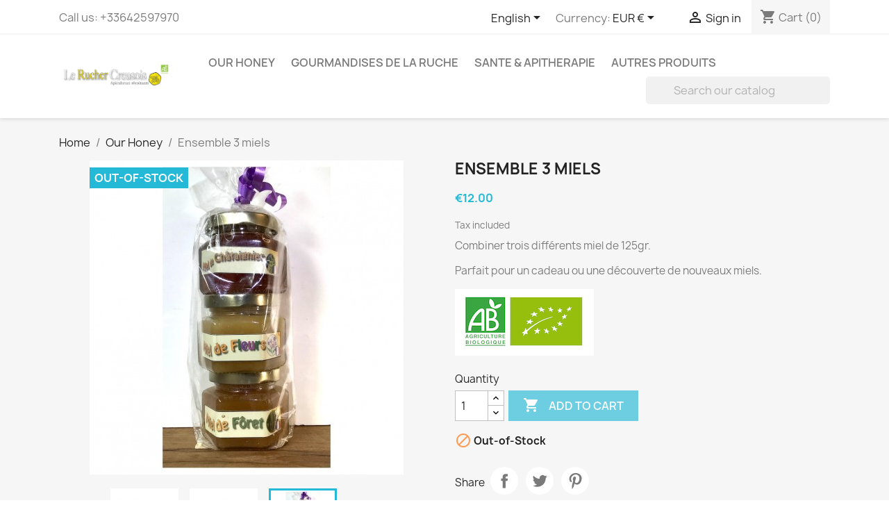

--- FILE ---
content_type: text/html; charset=utf-8
request_url: https://www.mieldulimousin.com/en/our-honey/41-ensemble-3-miels.html
body_size: 9835
content:
<!doctype html>
<html lang="en-US">

  <head>
    
      
  <meta charset="utf-8">


  <meta http-equiv="x-ua-compatible" content="ie=edge">



  <title>Ensemble 3 miels</title>
  
    
  
  <meta name="description" content="Combiner trois différents miel de 125gr.
Parfait pour un cadeau ou une découverte de nouveaux miels.">
  <meta name="keywords" content="">
        <link rel="canonical" href="https://www.mieldulimousin.com/en/our-honey/41-ensemble-3-miels.html">
    
          <link rel="alternate" href="https://www.mieldulimousin.com/fr/nos-miels/41-ensemble-3-miels-bio.html" hreflang="fr">
          <link rel="alternate" href="https://www.mieldulimousin.com/gb/our-honey/41-ensemble-3-miels.html" hreflang="en-gb">
          <link rel="alternate" href="https://www.mieldulimousin.com/en/our-honey/41-ensemble-3-miels.html" hreflang="en-us">
      
  
  
    <script type="application/ld+json">
  {
    "@context": "https://schema.org",
    "@type": "Organization",
    "name" : "Le Rucher Creusois",
    "url" : "https://www.mieldulimousin.com/en/",
          "logo": {
        "@type": "ImageObject",
        "url":"https://www.mieldulimousin.com/img/le-rucher-creusois-logo-1533760368.jpg"
      }
      }
</script>

<script type="application/ld+json">
  {
    "@context": "https://schema.org",
    "@type": "WebPage",
    "isPartOf": {
      "@type": "WebSite",
      "url":  "https://www.mieldulimousin.com/en/",
      "name": "Le Rucher Creusois"
    },
    "name": "Ensemble 3 miels",
    "url":  "https://www.mieldulimousin.com/en/our-honey/41-ensemble-3-miels.html"
  }
</script>


  <script type="application/ld+json">
    {
      "@context": "https://schema.org",
      "@type": "BreadcrumbList",
      "itemListElement": [
                  {
            "@type": "ListItem",
            "position": 1,
            "name": "Home",
            "item": "https://www.mieldulimousin.com/en/"
          },                  {
            "@type": "ListItem",
            "position": 2,
            "name": "Our Honey",
            "item": "https://www.mieldulimousin.com/en/12-our-honey"
          },                  {
            "@type": "ListItem",
            "position": 3,
            "name": "Ensemble 3 miels",
            "item": "https://www.mieldulimousin.com/en/our-honey/41-ensemble-3-miels.html"
          }              ]
    }
  </script>
  
  
  
      <script type="application/ld+json">
  {
    "@context": "https://schema.org/",
    "@type": "Product",
    "name": "Ensemble 3 miels",
    "description": "Combiner trois différents miel de 125gr.  Parfait pour un cadeau ou une découverte de nouveaux miels.",
    "category": "Our Honey",
    "image" :"https://www.mieldulimousin.com/63-home_default/ensemble-3-miels.jpg",    "sku": "MPV_3MIE",
    "mpn": "MPV_3MIE"
        ,
    "brand": {
      "@type": "Thing",
      "name": "Graphic Corner"
    }
            ,
    "weight": {
        "@context": "https://schema.org",
        "@type": "QuantitativeValue",
        "value": "0.600000",
        "unitCode": "kg"
    }
        ,
    "offers": {
      "@type": "Offer",
      "priceCurrency": "EUR",
      "name": "Ensemble 3 miels",
      "price": "12",
      "url": "https://www.mieldulimousin.com/en/our-honey/41-ensemble-3-miels.html",
      "priceValidUntil": "2026-01-30",
              "image": ["https://www.mieldulimousin.com/61-large_default/ensemble-3-miels.jpg","https://www.mieldulimousin.com/62-large_default/ensemble-3-miels.jpg","https://www.mieldulimousin.com/63-large_default/ensemble-3-miels.jpg"],
            "sku": "MPV_3MIE",
      "mpn": "MPV_3MIE",
                        "availability": "https://schema.org/OutOfStock",
      "seller": {
        "@type": "Organization",
        "name": "Le Rucher Creusois"
      }
    }
      }
</script>

  
  
    
  

  
    <meta property="og:title" content="Ensemble 3 miels" />
    <meta property="og:description" content="Combiner trois différents miel de 125gr.
Parfait pour un cadeau ou une découverte de nouveaux miels." />
    <meta property="og:url" content="https://www.mieldulimousin.com/en/our-honey/41-ensemble-3-miels.html" />
    <meta property="og:site_name" content="Le Rucher Creusois" />
        



  <meta name="viewport" content="width=device-width, initial-scale=1">



  <link rel="icon" type="image/vnd.microsoft.icon" href="https://www.mieldulimousin.com/img/favicon.ico?1534967569">
  <link rel="shortcut icon" type="image/x-icon" href="https://www.mieldulimousin.com/img/favicon.ico?1534967569">



    <link rel="stylesheet" href="https://www.mieldulimousin.com/themes/classic/assets/css/theme.css" type="text/css" media="all">
  <link rel="stylesheet" href="https://www.mieldulimousin.com/modules/ps_searchbar/ps_searchbar.css" type="text/css" media="all">
  <link rel="stylesheet" href="https://www.mieldulimousin.com/js/jquery/ui/themes/base/minified/jquery-ui.min.css" type="text/css" media="all">
  <link rel="stylesheet" href="https://www.mieldulimousin.com/js/jquery/ui/themes/base/minified/jquery.ui.theme.min.css" type="text/css" media="all">
  <link rel="stylesheet" href="https://www.mieldulimousin.com/js/jquery/plugins/fancybox/jquery.fancybox.css" type="text/css" media="all">
  <link rel="stylesheet" href="https://www.mieldulimousin.com/modules/ps_legalcompliance/views/css/aeuc_front.css" type="text/css" media="all">
  <link rel="stylesheet" href="https://www.mieldulimousin.com/modules/ph_simpleblog/views/css/ph_simpleblog-17.css" type="text/css" media="all">
  <link rel="stylesheet" href="https://www.mieldulimousin.com/modules/ph_simpleblog/css/custom.css" type="text/css" media="all">




  

  <script type="text/javascript">
        var prestashop = {"cart":{"products":[],"totals":{"total":{"type":"total","label":"Total","amount":0,"value":"\u20ac0.00"},"total_including_tax":{"type":"total","label":"Total (tax incl.)","amount":0,"value":"\u20ac0.00"},"total_excluding_tax":{"type":"total","label":"Total (tax excl.)","amount":0,"value":"\u20ac0.00"}},"subtotals":{"products":{"type":"products","label":"Subtotal","amount":0,"value":"\u20ac0.00"},"discounts":null,"shipping":{"type":"shipping","label":"Shipping","amount":0,"value":""},"tax":{"type":"tax","label":"Included taxes","amount":0,"value":"\u20ac0.00"}},"products_count":0,"summary_string":"0 items","vouchers":{"allowed":1,"added":[]},"discounts":[],"minimalPurchase":0,"minimalPurchaseRequired":""},"currency":{"id":1,"name":"Euro","iso_code":"EUR","iso_code_num":"978","sign":"\u20ac"},"customer":{"lastname":null,"firstname":null,"email":null,"birthday":null,"newsletter":null,"newsletter_date_add":null,"optin":null,"website":null,"company":null,"siret":null,"ape":null,"is_logged":false,"gender":{"type":null,"name":null},"addresses":[]},"language":{"name":"English (English)","iso_code":"en","locale":"en-US","language_code":"en-us","is_rtl":"0","date_format_lite":"m\/d\/Y","date_format_full":"m\/d\/Y H:i:s","id":3},"page":{"title":"","canonical":"https:\/\/www.mieldulimousin.com\/en\/our-honey\/41-ensemble-3-miels.html","meta":{"title":"Ensemble 3 miels","description":"Combiner trois diff\u00e9rents miel de 125gr.\r\nParfait pour un\u00a0cadeau ou une\u00a0d\u00e9couverte de nouveaux miels.","keywords":"","robots":"index"},"page_name":"product","body_classes":{"lang-en":true,"lang-rtl":false,"country-FR":true,"currency-EUR":true,"layout-full-width":true,"page-product":true,"tax-display-enabled":true,"product-id-41":true,"product-Ensemble 3 miels":true,"product-id-category-12":true,"product-id-manufacturer-2":true,"product-id-supplier-0":true,"product-available-for-order":true},"admin_notifications":[]},"shop":{"name":"Le Rucher Creusois","logo":"https:\/\/www.mieldulimousin.com\/img\/le-rucher-creusois-logo-1533760368.jpg","stores_icon":"https:\/\/www.mieldulimousin.com\/img\/logo_stores.png","favicon":"https:\/\/www.mieldulimousin.com\/img\/favicon.ico"},"urls":{"base_url":"https:\/\/www.mieldulimousin.com\/","current_url":"https:\/\/www.mieldulimousin.com\/en\/our-honey\/41-ensemble-3-miels.html","shop_domain_url":"https:\/\/www.mieldulimousin.com","img_ps_url":"https:\/\/www.mieldulimousin.com\/img\/","img_cat_url":"https:\/\/www.mieldulimousin.com\/img\/c\/","img_lang_url":"https:\/\/www.mieldulimousin.com\/img\/l\/","img_prod_url":"https:\/\/www.mieldulimousin.com\/img\/p\/","img_manu_url":"https:\/\/www.mieldulimousin.com\/img\/m\/","img_sup_url":"https:\/\/www.mieldulimousin.com\/img\/su\/","img_ship_url":"https:\/\/www.mieldulimousin.com\/img\/s\/","img_store_url":"https:\/\/www.mieldulimousin.com\/img\/st\/","img_col_url":"https:\/\/www.mieldulimousin.com\/img\/co\/","img_url":"https:\/\/www.mieldulimousin.com\/themes\/classic\/assets\/img\/","css_url":"https:\/\/www.mieldulimousin.com\/themes\/classic\/assets\/css\/","js_url":"https:\/\/www.mieldulimousin.com\/themes\/classic\/assets\/js\/","pic_url":"https:\/\/www.mieldulimousin.com\/upload\/","pages":{"address":"https:\/\/www.mieldulimousin.com\/en\/address","addresses":"https:\/\/www.mieldulimousin.com\/en\/addresses","authentication":"https:\/\/www.mieldulimousin.com\/en\/login","cart":"https:\/\/www.mieldulimousin.com\/en\/cart","category":"https:\/\/www.mieldulimousin.com\/en\/index.php?controller=category","cms":"https:\/\/www.mieldulimousin.com\/en\/index.php?controller=cms","contact":"https:\/\/www.mieldulimousin.com\/en\/contact-us","discount":"https:\/\/www.mieldulimousin.com\/en\/discount","guest_tracking":"https:\/\/www.mieldulimousin.com\/en\/guest-tracking","history":"https:\/\/www.mieldulimousin.com\/en\/order-history","identity":"https:\/\/www.mieldulimousin.com\/en\/identity","index":"https:\/\/www.mieldulimousin.com\/en\/","my_account":"https:\/\/www.mieldulimousin.com\/en\/my-account","order_confirmation":"https:\/\/www.mieldulimousin.com\/en\/order-confirmation","order_detail":"https:\/\/www.mieldulimousin.com\/en\/index.php?controller=order-detail","order_follow":"https:\/\/www.mieldulimousin.com\/en\/order-follow","order":"https:\/\/www.mieldulimousin.com\/en\/order","order_return":"https:\/\/www.mieldulimousin.com\/en\/index.php?controller=order-return","order_slip":"https:\/\/www.mieldulimousin.com\/en\/credit-slip","pagenotfound":"https:\/\/www.mieldulimousin.com\/en\/page-not-found","password":"https:\/\/www.mieldulimousin.com\/en\/password-recovery","pdf_invoice":"https:\/\/www.mieldulimousin.com\/en\/index.php?controller=pdf-invoice","pdf_order_return":"https:\/\/www.mieldulimousin.com\/en\/index.php?controller=pdf-order-return","pdf_order_slip":"https:\/\/www.mieldulimousin.com\/en\/index.php?controller=pdf-order-slip","prices_drop":"https:\/\/www.mieldulimousin.com\/en\/prices-drop","product":"https:\/\/www.mieldulimousin.com\/en\/index.php?controller=product","search":"https:\/\/www.mieldulimousin.com\/en\/search","sitemap":"https:\/\/www.mieldulimousin.com\/en\/Sitemap","stores":"https:\/\/www.mieldulimousin.com\/en\/stores","supplier":"https:\/\/www.mieldulimousin.com\/en\/supplier","register":"https:\/\/www.mieldulimousin.com\/en\/login?create_account=1","order_login":"https:\/\/www.mieldulimousin.com\/en\/order?login=1"},"alternative_langs":{"fr":"https:\/\/www.mieldulimousin.com\/fr\/nos-miels\/41-ensemble-3-miels-bio.html","en-gb":"https:\/\/www.mieldulimousin.com\/gb\/our-honey\/41-ensemble-3-miels.html","en-us":"https:\/\/www.mieldulimousin.com\/en\/our-honey\/41-ensemble-3-miels.html"},"theme_assets":"\/themes\/classic\/assets\/","actions":{"logout":"https:\/\/www.mieldulimousin.com\/en\/?mylogout="},"no_picture_image":{"bySize":{"small_default":{"url":"https:\/\/www.mieldulimousin.com\/img\/p\/en-default-small_default.jpg","width":98,"height":98},"cart_default":{"url":"https:\/\/www.mieldulimousin.com\/img\/p\/en-default-cart_default.jpg","width":125,"height":125},"home_default":{"url":"https:\/\/www.mieldulimousin.com\/img\/p\/en-default-home_default.jpg","width":250,"height":250},"medium_default":{"url":"https:\/\/www.mieldulimousin.com\/img\/p\/en-default-medium_default.jpg","width":452,"height":452},"large_default":{"url":"https:\/\/www.mieldulimousin.com\/img\/p\/en-default-large_default.jpg","width":800,"height":800}},"small":{"url":"https:\/\/www.mieldulimousin.com\/img\/p\/en-default-small_default.jpg","width":98,"height":98},"medium":{"url":"https:\/\/www.mieldulimousin.com\/img\/p\/en-default-home_default.jpg","width":250,"height":250},"large":{"url":"https:\/\/www.mieldulimousin.com\/img\/p\/en-default-large_default.jpg","width":800,"height":800},"legend":""}},"configuration":{"display_taxes_label":true,"display_prices_tax_incl":true,"is_catalog":false,"show_prices":true,"opt_in":{"partner":true},"quantity_discount":{"type":"discount","label":"Unit discount"},"voucher_enabled":1,"return_enabled":0},"field_required":[],"breadcrumb":{"links":[{"title":"Home","url":"https:\/\/www.mieldulimousin.com\/en\/"},{"title":"Our Honey","url":"https:\/\/www.mieldulimousin.com\/en\/12-our-honey"},{"title":"Ensemble 3 miels","url":"https:\/\/www.mieldulimousin.com\/en\/our-honey\/41-ensemble-3-miels.html"}],"count":3},"link":{"protocol_link":"https:\/\/","protocol_content":"https:\/\/"},"time":1768463617,"static_token":"b82fdba18ae83d03f358c1d2cad309db","token":"cb928dc345f92facfe612ee2126358eb","debug":false};
      </script>



  


    
  <meta property="og:type" content="product">
      <meta property="og:image" content="https://www.mieldulimousin.com/63-large_default/ensemble-3-miels.jpg">
  
      <meta property="product:pretax_price:amount" content="10">
    <meta property="product:pretax_price:currency" content="EUR">
    <meta property="product:price:amount" content="12">
    <meta property="product:price:currency" content="EUR">
      <meta property="product:weight:value" content="0.600000">
  <meta property="product:weight:units" content="kg">
  
  </head>

  <body id="product" class="lang-en country-fr currency-eur layout-full-width page-product tax-display-enabled product-id-41 product-ensemble-3-miels product-id-category-12 product-id-manufacturer-2 product-id-supplier-0 product-available-for-order">

    
      
    

    <main>
      
              

      <header id="header">
        
          
  <div class="header-banner">
    
  </div>



  <nav class="header-nav">
    <div class="container">
      <div class="row">
        <div class="hidden-sm-down">
          <div class="col-md-5 col-xs-12">
            <div id="_desktop_contact_link">
  <div id="contact-link">
                Call us: <span>+33642597970</span>
      </div>
</div>

          </div>
          <div class="col-md-7 right-nav">
              <div id="_desktop_language_selector">
  <div class="language-selector-wrapper">
    <span id="language-selector-label" class="hidden-md-up">Language:</span>
    <div class="language-selector dropdown js-dropdown">
      <button data-toggle="dropdown" class="hidden-sm-down btn-unstyle" aria-haspopup="true" aria-expanded="false" aria-label="Language dropdown">
        <span class="expand-more">English</span>
        <i class="material-icons expand-more">&#xE5C5;</i>
      </button>
      <ul class="dropdown-menu hidden-sm-down" aria-labelledby="language-selector-label">
                  <li >
            <a href="https://www.mieldulimousin.com/fr/nos-miels/41-ensemble-3-miels-bio.html" class="dropdown-item" data-iso-code="fr">Français</a>
          </li>
                  <li >
            <a href="https://www.mieldulimousin.com/gb/our-honey/41-ensemble-3-miels.html" class="dropdown-item" data-iso-code="gb">English GB</a>
          </li>
                  <li  class="current" >
            <a href="https://www.mieldulimousin.com/en/our-honey/41-ensemble-3-miels.html" class="dropdown-item" data-iso-code="en">English</a>
          </li>
              </ul>
      <select class="link hidden-md-up" aria-labelledby="language-selector-label">
                  <option value="https://www.mieldulimousin.com/fr/nos-miels/41-ensemble-3-miels-bio.html" data-iso-code="fr">
            Français
          </option>
                  <option value="https://www.mieldulimousin.com/gb/our-honey/41-ensemble-3-miels.html" data-iso-code="gb">
            English GB
          </option>
                  <option value="https://www.mieldulimousin.com/en/our-honey/41-ensemble-3-miels.html" selected="selected" data-iso-code="en">
            English
          </option>
              </select>
    </div>
  </div>
</div>
<div id="_desktop_currency_selector">
  <div class="currency-selector dropdown js-dropdown">
    <span id="currency-selector-label">Currency:</span>
    <button data-toggle="dropdown" class="hidden-sm-down btn-unstyle" aria-haspopup="true" aria-expanded="false" aria-label="Currency dropdown">
      <span class="expand-more _gray-darker">EUR €</span>
      <i class="material-icons expand-more">&#xE5C5;</i>
    </button>
    <ul class="dropdown-menu hidden-sm-down" aria-labelledby="currency-selector-label">
              <li  class="current" >
          <a title="Euro" rel="nofollow" href="https://www.mieldulimousin.com/en/our-honey/41-ensemble-3-miels.html?SubmitCurrency=1&amp;id_currency=1" class="dropdown-item">EUR €</a>
        </li>
              <li >
          <a title="Livre sterling" rel="nofollow" href="https://www.mieldulimousin.com/en/our-honey/41-ensemble-3-miels.html?SubmitCurrency=1&amp;id_currency=2" class="dropdown-item">GBP £</a>
        </li>
              <li >
          <a title="Dollar des États-Unis" rel="nofollow" href="https://www.mieldulimousin.com/en/our-honey/41-ensemble-3-miels.html?SubmitCurrency=1&amp;id_currency=3" class="dropdown-item">USD $</a>
        </li>
          </ul>
    <select class="link hidden-md-up" aria-labelledby="currency-selector-label">
              <option value="https://www.mieldulimousin.com/en/our-honey/41-ensemble-3-miels.html?SubmitCurrency=1&amp;id_currency=1" selected="selected">EUR €</option>
              <option value="https://www.mieldulimousin.com/en/our-honey/41-ensemble-3-miels.html?SubmitCurrency=1&amp;id_currency=2">GBP £</option>
              <option value="https://www.mieldulimousin.com/en/our-honey/41-ensemble-3-miels.html?SubmitCurrency=1&amp;id_currency=3">USD $</option>
          </select>
  </div>
</div>
<div id="_desktop_user_info">
  <div class="user-info">
          <a
        href="https://www.mieldulimousin.com/en/my-account"
        title="Log in to your customer account"
        rel="nofollow"
      >
        <i class="material-icons">&#xE7FF;</i>
        <span class="hidden-sm-down">Sign in</span>
      </a>
      </div>
</div>
<div id="_desktop_cart">
  <div class="blockcart cart-preview inactive" data-refresh-url="//www.mieldulimousin.com/en/module/ps_shoppingcart/ajax">
    <div class="header">
              <i class="material-icons shopping-cart" aria-hidden="true">shopping_cart</i>
        <span class="hidden-sm-down">Cart</span>
        <span class="cart-products-count">(0)</span>
          </div>
  </div>
</div>

          </div>
        </div>
        <div class="hidden-md-up text-sm-center mobile">
          <div class="float-xs-left" id="menu-icon">
            <i class="material-icons d-inline">&#xE5D2;</i>
          </div>
          <div class="float-xs-right" id="_mobile_cart"></div>
          <div class="float-xs-right" id="_mobile_user_info"></div>
          <div class="top-logo" id="_mobile_logo"></div>
          <div class="clearfix"></div>
        </div>
      </div>
    </div>
  </nav>



  <div class="header-top">
    <div class="container">
       <div class="row">
        <div class="col-md-2 hidden-sm-down" id="_desktop_logo">
                                    
  <a href="https://www.mieldulimousin.com/en/">
    <img
      class="logo img-fluid"
      src="https://www.mieldulimousin.com/img/le-rucher-creusois-logo-1533760368.jpg"
      alt="Le Rucher Creusois"
      width="1387"
      height="325">
  </a>

                              </div>
        <div class="header-top-right col-md-10 col-sm-12 position-static">
          

<div class="menu js-top-menu position-static hidden-sm-down" id="_desktop_top_menu">
    
          <ul class="top-menu" id="top-menu" data-depth="0">
                    <li class="category" id="category-12">
                          <a
                class="dropdown-item"
                href="https://www.mieldulimousin.com/en/12-our-honey" data-depth="0"
                              >
                                Our Honey
              </a>
                          </li>
                    <li class="category" id="category-13">
                          <a
                class="dropdown-item"
                href="https://www.mieldulimousin.com/en/13-gourmandises-de-la-ruche" data-depth="0"
                              >
                                GOURMANDISES DE LA RUCHE
              </a>
                          </li>
                    <li class="category" id="category-14">
                          <a
                class="dropdown-item"
                href="https://www.mieldulimousin.com/en/14-sante-apitherapie" data-depth="0"
                              >
                                SANTE &amp; APITHERAPIE
              </a>
                          </li>
                    <li class="category" id="category-18">
                          <a
                class="dropdown-item"
                href="https://www.mieldulimousin.com/en/18-autres-produits" data-depth="0"
                              >
                                AUTRES PRODUITS
              </a>
                          </li>
              </ul>
    
    <div class="clearfix"></div>
</div>
<!-- Block search module TOP -->
<div id="search_widget" class="search-widget" data-search-controller-url="//www.mieldulimousin.com/en/search">
	<form method="get" action="//www.mieldulimousin.com/en/search">
		<input type="hidden" name="controller" value="search">
		<input type="text" name="s" value="" placeholder="Search our catalog" aria-label="Search">
		<button type="submit">
			<i class="material-icons search">&#xE8B6;</i>
      <span class="hidden-xl-down">Search</span>
		</button>
	</form>
</div>
<!-- /Block search module TOP -->

        </div>
      </div>
      <div id="mobile_top_menu_wrapper" class="row hidden-md-up" style="display:none;">
        <div class="js-top-menu mobile" id="_mobile_top_menu"></div>
        <div class="js-top-menu-bottom">
          <div id="_mobile_currency_selector"></div>
          <div id="_mobile_language_selector"></div>
          <div id="_mobile_contact_link"></div>
        </div>
      </div>
    </div>
  </div>
  

        
      </header>

      <section id="wrapper">
        
          
<aside id="notifications">
  <div class="container">
    
    
    
      </div>
</aside>
        

        
        <div class="container">
          
            <nav data-depth="3" class="breadcrumb hidden-sm-down">
  <ol>
    
              
          <li>
                          <a href="https://www.mieldulimousin.com/en/"><span>Home</span></a>
                      </li>
        
              
          <li>
                          <a href="https://www.mieldulimousin.com/en/12-our-honey"><span>Our Honey</span></a>
                      </li>
        
              
          <li>
                          <span>Ensemble 3 miels</span>
                      </li>
        
          
  </ol>
</nav>
          

          

          
  <div id="content-wrapper" class="js-content-wrapper">
    
    

  <section id="main">
    <meta content="https://www.mieldulimousin.com/en/our-honey/41-ensemble-3-miels.html">

    <div class="row product-container js-product-container">
      <div class="col-md-6">
        
          <section class="page-content" id="content">
            
              
    <ul class="product-flags js-product-flags">
                    <li class="product-flag out_of_stock">Out-of-Stock</li>
            </ul>


              
                <div class="images-container js-images-container">
  
    <div class="product-cover">
              <img
          class="js-qv-product-cover img-fluid"
          src="https://www.mieldulimousin.com/63-medium_default/ensemble-3-miels.jpg"
                      alt="Ensemble 3 miels"
                    loading="lazy"
          width="452"
          height="452"
        >
        <div class="layer hidden-sm-down" data-toggle="modal" data-target="#product-modal">
          <i class="material-icons zoom-in">search</i>
        </div>
          </div>
  

  
    <div class="js-qv-mask mask">
      <ul class="product-images js-qv-product-images">
                  <li class="thumb-container js-thumb-container">
            <img
              class="thumb js-thumb "
              data-image-medium-src="https://www.mieldulimousin.com/61-medium_default/ensemble-3-miels.jpg"
              data-image-large-src="https://www.mieldulimousin.com/61-large_default/ensemble-3-miels.jpg"
              src="https://www.mieldulimousin.com/61-small_default/ensemble-3-miels.jpg"
                              alt="Ensemble 3 miels"
                            loading="lazy"
              width="98"
              height="98"
            >
          </li>
                  <li class="thumb-container js-thumb-container">
            <img
              class="thumb js-thumb "
              data-image-medium-src="https://www.mieldulimousin.com/62-medium_default/ensemble-3-miels.jpg"
              data-image-large-src="https://www.mieldulimousin.com/62-large_default/ensemble-3-miels.jpg"
              src="https://www.mieldulimousin.com/62-small_default/ensemble-3-miels.jpg"
                              alt="Ensemble 3 miels"
                            loading="lazy"
              width="98"
              height="98"
            >
          </li>
                  <li class="thumb-container js-thumb-container">
            <img
              class="thumb js-thumb  selected js-thumb-selected "
              data-image-medium-src="https://www.mieldulimousin.com/63-medium_default/ensemble-3-miels.jpg"
              data-image-large-src="https://www.mieldulimousin.com/63-large_default/ensemble-3-miels.jpg"
              src="https://www.mieldulimousin.com/63-small_default/ensemble-3-miels.jpg"
                              alt="Ensemble 3 miels"
                            loading="lazy"
              width="98"
              height="98"
            >
          </li>
              </ul>
    </div>
  

</div>
              
              <div class="scroll-box-arrows">
                <i class="material-icons left">&#xE314;</i>
                <i class="material-icons right">&#xE315;</i>
              </div>

            
          </section>
        
        </div>
        <div class="col-md-6">
          
            
              <h1 class="h1">Ensemble 3 miels</h1>
            
          
          
              <div class="product-prices js-product-prices">
    
          

    
      <div
        class="product-price h5 ">

        <div class="current-price">
          <span class='current-price-value' content="12">
                                      €12.00
                      </span>

                  </div>

        
                  
      </div>
    

    
          

    
          

    
          

    

    <div class="tax-shipping-delivery-label">
              Tax included
                    
              
                        </div>
  </div>
          

          <div class="product-information">
            
              <div id="product-description-short-41" class="product-description"><p>Combiner trois différents miel de 125gr.</p>
<p>Parfait pour un cadeau ou une découverte de nouveaux miels.</p>
<p><img src="http://www.mieldulimousin.com/prestashop/img/logo_AB_Europe.jpg" alt="certifié Bio." width="200" height="96" /></p></div>
            

            
            <div class="product-actions js-product-actions">
              
                <form action="https://www.mieldulimousin.com/en/cart" method="post" id="add-to-cart-or-refresh">
                  <input type="hidden" name="token" value="b82fdba18ae83d03f358c1d2cad309db">
                  <input type="hidden" name="id_product" value="41" id="product_page_product_id">
                  <input type="hidden" name="id_customization" value="0" id="product_customization_id" class="js-product-customization-id">

                  
                    <div class="product-variants js-product-variants">
  </div>
                  

                  
                                      

                  
                    <section class="product-discounts js-product-discounts">
  </section>
                  

                  
                    <div class="product-add-to-cart js-product-add-to-cart">
      <span class="control-label">Quantity</span>

    
      <div class="product-quantity clearfix">
        <div class="qty">
          <input
            type="number"
            name="qty"
            id="quantity_wanted"
            inputmode="numeric"
            pattern="[0-9]*"
                          value="1"
              min="1"
                        class="input-group"
            aria-label="Quantity"
          >
        </div>

        <div class="add">
          <button
            class="btn btn-primary add-to-cart"
            data-button-action="add-to-cart"
            type="submit"
                          disabled
                      >
            <i class="material-icons shopping-cart">&#xE547;</i>
            Add to cart
          </button>
        </div>

        
      </div>
    

    
      <span id="product-availability" class="js-product-availability">
                              <i class="material-icons product-unavailable">&#xE14B;</i>
                    Out-of-Stock
              </span>
    

    
      <p class="product-minimal-quantity js-product-minimal-quantity">
              </p>
    
  </div>
                  

                  
                    <div class="product-additional-info js-product-additional-info">
  

      <div class="social-sharing">
      <span>Share</span>
      <ul>
                  <li class="facebook icon-gray"><a href="https://www.facebook.com/sharer.php?u=https%3A%2F%2Fwww.mieldulimousin.com%2Fen%2Four-honey%2F41-ensemble-3-miels.html" class="text-hide" title="Share" target="_blank" rel="noopener noreferrer">Share</a></li>
                  <li class="twitter icon-gray"><a href="https://twitter.com/intent/tweet?text=Ensemble+3+miels https%3A%2F%2Fwww.mieldulimousin.com%2Fen%2Four-honey%2F41-ensemble-3-miels.html" class="text-hide" title="Tweet" target="_blank" rel="noopener noreferrer">Tweet</a></li>
                  <li class="pinterest icon-gray"><a href="https://www.pinterest.com/pin/create/button/?media=https%3A%2F%2Fwww.mieldulimousin.com%2F63%2Fensemble-3-miels.jpg&amp;url=https%3A%2F%2Fwww.mieldulimousin.com%2Fen%2Four-honey%2F41-ensemble-3-miels.html" class="text-hide" title="Pinterest" target="_blank" rel="noopener noreferrer">Pinterest</a></li>
              </ul>
    </div>
  
<div class="tabs">
    <form>
        <div class="js-mailalert" style="text-align:center;" data-url="//www.mieldulimousin.com/en/module/ps_emailalerts/actions?process=add">
                            <input class="form-control" type="email" placeholder="your@email.com"/><br />
                                        
                        <input type="hidden" value="41"/>
            <input type="hidden" value="0"/>
            <button class="btn btn-primary" type="submit" rel="nofollow" onclick="return addNotification();">Notify me when available</button>
            <span style="display:none;padding:5px"></span>
        </div>
    </form>
</div>

</div>
                  

                                    
                </form>
              

            </div>

            
              
            

            
              <div class="tabs">
                <ul class="nav nav-tabs" role="tablist">
                                      <li class="nav-item">
                       <a
                         class="nav-link active js-product-nav-active"
                         data-toggle="tab"
                         href="#description"
                         role="tab"
                         aria-controls="description"
                          aria-selected="true">Description</a>
                    </li>
                                    <li class="nav-item">
                    <a
                      class="nav-link"
                      data-toggle="tab"
                      href="#product-details"
                      role="tab"
                      aria-controls="product-details"
                      >Product Details</a>
                  </li>
                                                    </ul>

                <div class="tab-content" id="tab-content">
                 <div class="tab-pane fade in active js-product-tab-active" id="description" role="tabpanel">
                   
                     <div class="product-description"><p><strong>Composer</strong> votre coffret de <strong>3 x miels BIO</strong>, et précisez le dans <span style="text-decoration:underline;">les commentaires de votre commande</span> :</p>
<p>- Miel de Montagne (médaille d'or 2017)</p>
<p>- Miel de Forêt</p>
<p>- Miel de Fleur</p>
<p>- Miel de Pissenlit</p>
<p>- Miel de Ronces</p>
<p>- Miel de Sapin</p>
<p>- Miel de châtaignier</p>
<p>- Miel d'Acacia</p></div>
                   
                 </div>

                 
                   <div class="js-product-details tab-pane fade"
     id="product-details"
     data-product="{&quot;id_shop_default&quot;:&quot;1&quot;,&quot;id_manufacturer&quot;:&quot;2&quot;,&quot;id_supplier&quot;:&quot;0&quot;,&quot;reference&quot;:&quot;MPV_3MIE&quot;,&quot;is_virtual&quot;:&quot;0&quot;,&quot;delivery_in_stock&quot;:&quot;&quot;,&quot;delivery_out_stock&quot;:&quot;&quot;,&quot;id_category_default&quot;:&quot;12&quot;,&quot;on_sale&quot;:&quot;0&quot;,&quot;online_only&quot;:&quot;0&quot;,&quot;ecotax&quot;:0,&quot;minimal_quantity&quot;:&quot;1&quot;,&quot;low_stock_threshold&quot;:null,&quot;low_stock_alert&quot;:&quot;0&quot;,&quot;price&quot;:&quot;\u20ac12.00&quot;,&quot;unity&quot;:&quot;&quot;,&quot;unit_price_ratio&quot;:&quot;0.000000&quot;,&quot;additional_shipping_cost&quot;:&quot;0.000000&quot;,&quot;customizable&quot;:&quot;0&quot;,&quot;text_fields&quot;:&quot;0&quot;,&quot;uploadable_files&quot;:&quot;0&quot;,&quot;redirect_type&quot;:&quot;302-category&quot;,&quot;id_type_redirected&quot;:&quot;12&quot;,&quot;available_for_order&quot;:&quot;1&quot;,&quot;available_date&quot;:&quot;0000-00-00&quot;,&quot;show_condition&quot;:&quot;0&quot;,&quot;condition&quot;:&quot;new&quot;,&quot;show_price&quot;:&quot;1&quot;,&quot;indexed&quot;:&quot;1&quot;,&quot;visibility&quot;:&quot;both&quot;,&quot;cache_default_attribute&quot;:&quot;0&quot;,&quot;advanced_stock_management&quot;:&quot;0&quot;,&quot;date_add&quot;:&quot;2016-03-29 22:08:46&quot;,&quot;date_upd&quot;:&quot;2024-10-15 10:00:24&quot;,&quot;pack_stock_type&quot;:&quot;3&quot;,&quot;meta_description&quot;:&quot;Combiner trois diff\u00e9rents miel de 125gr.\r\nParfait pour un\u00a0cadeau ou une\u00a0d\u00e9couverte de nouveaux miels.&quot;,&quot;meta_keywords&quot;:&quot;&quot;,&quot;meta_title&quot;:&quot;Ensemble 3 miels&quot;,&quot;link_rewrite&quot;:&quot;ensemble-3-miels&quot;,&quot;name&quot;:&quot;Ensemble 3 miels&quot;,&quot;description&quot;:&quot;&lt;p&gt;&lt;strong&gt;Composer&lt;\/strong&gt; votre coffret de &lt;strong&gt;3 x miels BIO&lt;\/strong&gt;, et pr\u00e9cisez le dans &lt;span style=\&quot;text-decoration:underline;\&quot;&gt;les commentaires de votre commande&lt;\/span&gt;\u00a0:&lt;\/p&gt;\n&lt;p&gt;- Miel de Montagne (m\u00e9daille d&#039;or 2017)&lt;\/p&gt;\n&lt;p&gt;- Miel de For\u00eat&lt;\/p&gt;\n&lt;p&gt;- Miel de Fleur&lt;\/p&gt;\n&lt;p&gt;- Miel de Pissenlit&lt;\/p&gt;\n&lt;p&gt;- Miel de Ronces&lt;\/p&gt;\n&lt;p&gt;- Miel de Sapin&lt;\/p&gt;\n&lt;p&gt;- Miel de ch\u00e2taignier&lt;\/p&gt;\n&lt;p&gt;- Miel d&#039;Acacia&lt;\/p&gt;&quot;,&quot;description_short&quot;:&quot;&lt;p&gt;Combiner trois diff\u00e9rents miel de 125gr.&lt;\/p&gt;\n&lt;p&gt;Parfait pour un\u00a0cadeau ou une\u00a0d\u00e9couverte de nouveaux miels.&lt;\/p&gt;\n&lt;p&gt;&lt;img src=\&quot;http:\/\/www.mieldulimousin.com\/prestashop\/img\/logo_AB_Europe.jpg\&quot; alt=\&quot;certifi\u00e9 Bio.\&quot; width=\&quot;200\&quot; height=\&quot;96\&quot; \/&gt;&lt;\/p&gt;&quot;,&quot;available_now&quot;:&quot;&quot;,&quot;available_later&quot;:&quot;&quot;,&quot;id&quot;:41,&quot;id_product&quot;:41,&quot;out_of_stock&quot;:0,&quot;new&quot;:0,&quot;id_product_attribute&quot;:&quot;0&quot;,&quot;quantity_wanted&quot;:1,&quot;extraContent&quot;:[],&quot;allow_oosp&quot;:0,&quot;category&quot;:&quot;our-honey&quot;,&quot;category_name&quot;:&quot;Our Honey&quot;,&quot;link&quot;:&quot;https:\/\/www.mieldulimousin.com\/en\/our-honey\/41-ensemble-3-miels.html&quot;,&quot;attribute_price&quot;:0,&quot;price_tax_exc&quot;:10,&quot;price_without_reduction&quot;:12,&quot;reduction&quot;:0,&quot;specific_prices&quot;:[],&quot;quantity&quot;:0,&quot;quantity_all_versions&quot;:0,&quot;id_image&quot;:&quot;en-default&quot;,&quot;features&quot;:[],&quot;attachments&quot;:[],&quot;virtual&quot;:0,&quot;pack&quot;:0,&quot;packItems&quot;:[],&quot;nopackprice&quot;:0,&quot;customization_required&quot;:false,&quot;rate&quot;:20,&quot;tax_name&quot;:&quot;TVA FR 20%&quot;,&quot;ecotax_rate&quot;:0,&quot;unit_price&quot;:&quot;&quot;,&quot;customizations&quot;:{&quot;fields&quot;:[]},&quot;id_customization&quot;:0,&quot;is_customizable&quot;:false,&quot;show_quantities&quot;:false,&quot;quantity_label&quot;:&quot;Item&quot;,&quot;quantity_discounts&quot;:[],&quot;customer_group_discount&quot;:0,&quot;images&quot;:[{&quot;bySize&quot;:{&quot;small_default&quot;:{&quot;url&quot;:&quot;https:\/\/www.mieldulimousin.com\/61-small_default\/ensemble-3-miels.jpg&quot;,&quot;width&quot;:98,&quot;height&quot;:98},&quot;cart_default&quot;:{&quot;url&quot;:&quot;https:\/\/www.mieldulimousin.com\/61-cart_default\/ensemble-3-miels.jpg&quot;,&quot;width&quot;:125,&quot;height&quot;:125},&quot;home_default&quot;:{&quot;url&quot;:&quot;https:\/\/www.mieldulimousin.com\/61-home_default\/ensemble-3-miels.jpg&quot;,&quot;width&quot;:250,&quot;height&quot;:250},&quot;medium_default&quot;:{&quot;url&quot;:&quot;https:\/\/www.mieldulimousin.com\/61-medium_default\/ensemble-3-miels.jpg&quot;,&quot;width&quot;:452,&quot;height&quot;:452},&quot;large_default&quot;:{&quot;url&quot;:&quot;https:\/\/www.mieldulimousin.com\/61-large_default\/ensemble-3-miels.jpg&quot;,&quot;width&quot;:800,&quot;height&quot;:800}},&quot;small&quot;:{&quot;url&quot;:&quot;https:\/\/www.mieldulimousin.com\/61-small_default\/ensemble-3-miels.jpg&quot;,&quot;width&quot;:98,&quot;height&quot;:98},&quot;medium&quot;:{&quot;url&quot;:&quot;https:\/\/www.mieldulimousin.com\/61-home_default\/ensemble-3-miels.jpg&quot;,&quot;width&quot;:250,&quot;height&quot;:250},&quot;large&quot;:{&quot;url&quot;:&quot;https:\/\/www.mieldulimousin.com\/61-large_default\/ensemble-3-miels.jpg&quot;,&quot;width&quot;:800,&quot;height&quot;:800},&quot;legend&quot;:&quot;&quot;,&quot;id_image&quot;:&quot;61&quot;,&quot;cover&quot;:null,&quot;position&quot;:&quot;1&quot;,&quot;associatedVariants&quot;:[]},{&quot;bySize&quot;:{&quot;small_default&quot;:{&quot;url&quot;:&quot;https:\/\/www.mieldulimousin.com\/62-small_default\/ensemble-3-miels.jpg&quot;,&quot;width&quot;:98,&quot;height&quot;:98},&quot;cart_default&quot;:{&quot;url&quot;:&quot;https:\/\/www.mieldulimousin.com\/62-cart_default\/ensemble-3-miels.jpg&quot;,&quot;width&quot;:125,&quot;height&quot;:125},&quot;home_default&quot;:{&quot;url&quot;:&quot;https:\/\/www.mieldulimousin.com\/62-home_default\/ensemble-3-miels.jpg&quot;,&quot;width&quot;:250,&quot;height&quot;:250},&quot;medium_default&quot;:{&quot;url&quot;:&quot;https:\/\/www.mieldulimousin.com\/62-medium_default\/ensemble-3-miels.jpg&quot;,&quot;width&quot;:452,&quot;height&quot;:452},&quot;large_default&quot;:{&quot;url&quot;:&quot;https:\/\/www.mieldulimousin.com\/62-large_default\/ensemble-3-miels.jpg&quot;,&quot;width&quot;:800,&quot;height&quot;:800}},&quot;small&quot;:{&quot;url&quot;:&quot;https:\/\/www.mieldulimousin.com\/62-small_default\/ensemble-3-miels.jpg&quot;,&quot;width&quot;:98,&quot;height&quot;:98},&quot;medium&quot;:{&quot;url&quot;:&quot;https:\/\/www.mieldulimousin.com\/62-home_default\/ensemble-3-miels.jpg&quot;,&quot;width&quot;:250,&quot;height&quot;:250},&quot;large&quot;:{&quot;url&quot;:&quot;https:\/\/www.mieldulimousin.com\/62-large_default\/ensemble-3-miels.jpg&quot;,&quot;width&quot;:800,&quot;height&quot;:800},&quot;legend&quot;:&quot;&quot;,&quot;id_image&quot;:&quot;62&quot;,&quot;cover&quot;:null,&quot;position&quot;:&quot;2&quot;,&quot;associatedVariants&quot;:[]},{&quot;bySize&quot;:{&quot;small_default&quot;:{&quot;url&quot;:&quot;https:\/\/www.mieldulimousin.com\/63-small_default\/ensemble-3-miels.jpg&quot;,&quot;width&quot;:98,&quot;height&quot;:98},&quot;cart_default&quot;:{&quot;url&quot;:&quot;https:\/\/www.mieldulimousin.com\/63-cart_default\/ensemble-3-miels.jpg&quot;,&quot;width&quot;:125,&quot;height&quot;:125},&quot;home_default&quot;:{&quot;url&quot;:&quot;https:\/\/www.mieldulimousin.com\/63-home_default\/ensemble-3-miels.jpg&quot;,&quot;width&quot;:250,&quot;height&quot;:250},&quot;medium_default&quot;:{&quot;url&quot;:&quot;https:\/\/www.mieldulimousin.com\/63-medium_default\/ensemble-3-miels.jpg&quot;,&quot;width&quot;:452,&quot;height&quot;:452},&quot;large_default&quot;:{&quot;url&quot;:&quot;https:\/\/www.mieldulimousin.com\/63-large_default\/ensemble-3-miels.jpg&quot;,&quot;width&quot;:800,&quot;height&quot;:800}},&quot;small&quot;:{&quot;url&quot;:&quot;https:\/\/www.mieldulimousin.com\/63-small_default\/ensemble-3-miels.jpg&quot;,&quot;width&quot;:98,&quot;height&quot;:98},&quot;medium&quot;:{&quot;url&quot;:&quot;https:\/\/www.mieldulimousin.com\/63-home_default\/ensemble-3-miels.jpg&quot;,&quot;width&quot;:250,&quot;height&quot;:250},&quot;large&quot;:{&quot;url&quot;:&quot;https:\/\/www.mieldulimousin.com\/63-large_default\/ensemble-3-miels.jpg&quot;,&quot;width&quot;:800,&quot;height&quot;:800},&quot;legend&quot;:&quot;&quot;,&quot;id_image&quot;:&quot;63&quot;,&quot;cover&quot;:&quot;1&quot;,&quot;position&quot;:&quot;3&quot;,&quot;associatedVariants&quot;:[]}],&quot;cover&quot;:{&quot;bySize&quot;:{&quot;small_default&quot;:{&quot;url&quot;:&quot;https:\/\/www.mieldulimousin.com\/63-small_default\/ensemble-3-miels.jpg&quot;,&quot;width&quot;:98,&quot;height&quot;:98},&quot;cart_default&quot;:{&quot;url&quot;:&quot;https:\/\/www.mieldulimousin.com\/63-cart_default\/ensemble-3-miels.jpg&quot;,&quot;width&quot;:125,&quot;height&quot;:125},&quot;home_default&quot;:{&quot;url&quot;:&quot;https:\/\/www.mieldulimousin.com\/63-home_default\/ensemble-3-miels.jpg&quot;,&quot;width&quot;:250,&quot;height&quot;:250},&quot;medium_default&quot;:{&quot;url&quot;:&quot;https:\/\/www.mieldulimousin.com\/63-medium_default\/ensemble-3-miels.jpg&quot;,&quot;width&quot;:452,&quot;height&quot;:452},&quot;large_default&quot;:{&quot;url&quot;:&quot;https:\/\/www.mieldulimousin.com\/63-large_default\/ensemble-3-miels.jpg&quot;,&quot;width&quot;:800,&quot;height&quot;:800}},&quot;small&quot;:{&quot;url&quot;:&quot;https:\/\/www.mieldulimousin.com\/63-small_default\/ensemble-3-miels.jpg&quot;,&quot;width&quot;:98,&quot;height&quot;:98},&quot;medium&quot;:{&quot;url&quot;:&quot;https:\/\/www.mieldulimousin.com\/63-home_default\/ensemble-3-miels.jpg&quot;,&quot;width&quot;:250,&quot;height&quot;:250},&quot;large&quot;:{&quot;url&quot;:&quot;https:\/\/www.mieldulimousin.com\/63-large_default\/ensemble-3-miels.jpg&quot;,&quot;width&quot;:800,&quot;height&quot;:800},&quot;legend&quot;:&quot;&quot;,&quot;id_image&quot;:&quot;63&quot;,&quot;cover&quot;:&quot;1&quot;,&quot;position&quot;:&quot;3&quot;,&quot;associatedVariants&quot;:[]},&quot;has_discount&quot;:false,&quot;discount_type&quot;:null,&quot;discount_percentage&quot;:null,&quot;discount_percentage_absolute&quot;:null,&quot;discount_amount&quot;:null,&quot;discount_amount_to_display&quot;:null,&quot;price_amount&quot;:12,&quot;unit_price_full&quot;:&quot;&quot;,&quot;show_availability&quot;:true,&quot;availability_message&quot;:&quot;Out-of-Stock&quot;,&quot;availability_date&quot;:null,&quot;availability&quot;:&quot;unavailable&quot;}"
     role="tabpanel"
  >
  
          <div class="product-manufacturer">
                  <a href="https://www.mieldulimousin.com/en/2_graphic-corner">
            <img src="https://www.mieldulimousin.com/img/m/2.jpg" class="img img-fluid manufacturer-logo" alt="Graphic Corner" loading="lazy">
          </a>
              </div>
              <div class="product-reference">
        <label class="label">Reference </label>
        <span>MPV_3MIE</span>
      </div>
      

  
      

  
      

  
    <div class="product-out-of-stock">
      
    </div>
  

  
      

    
      

  
      
</div>
                 

                 
                                    

                               </div>
            </div>
          
        </div>
      </div>
    </div>

    
              <section class="product-accessories clearfix">
          <p class="h5 text-uppercase">You might also like</p>
          <div class="products row">
                          
                
<div class="js-product product col-xs-6 col-lg-4 col-xl-3">
  <article class="product-miniature js-product-miniature" data-id-product="15" data-id-product-attribute="22">
    <div class="thumbnail-container">
      <div class="thumbnail-top">
        
                      <a href="https://www.mieldulimousin.com/en/our-honey/15-22-miel-d-acacia.html#/26-size-250_gr" class="thumbnail product-thumbnail">
              <img
                src="https://www.mieldulimousin.com/121-home_default/miel-d-acacia.jpg"
                alt="Miel de Montagne BIO"
                loading="lazy"
                data-full-size-image-url="https://www.mieldulimousin.com/121-large_default/miel-d-acacia.jpg"
                width="250"
                height="250"
              />
            </a>
                  

        <div class="highlighted-informations no-variants">
          
            <a class="quick-view js-quick-view" href="#" data-link-action="quickview">
              <i class="material-icons search">&#xE8B6;</i> Quick view
            </a>
          

          
                      
        </div>
      </div>

      <div class="product-description">
        
                      <h2 class="h3 product-title"><a href="https://www.mieldulimousin.com/en/our-honey/15-22-miel-d-acacia.html#/26-size-250_gr" content="https://www.mieldulimousin.com/en/our-honey/15-22-miel-d-acacia.html#/26-size-250_gr">Miel de Montagne BIO</a></h2>
                  

        
                      <div class="product-price-and-shipping">
              
                              <span class="aeuc_from_label">
            From
        </span>
    

              <span class="price" aria-label="Price">
                                                  €7.00
                              </span>

              

              
            </div>
                  

        
          
        
      </div>

      
    <ul class="product-flags js-product-flags">
                    <li class="product-flag out_of_stock">Out-of-Stock</li>
            </ul>

    </div>
  </article>
</div>

              
                      </div>
        </section>
          

    
      
    

    
      <div class="modal fade js-product-images-modal" id="product-modal">
  <div class="modal-dialog" role="document">
    <div class="modal-content">
      <div class="modal-body">
                <figure>
                      <img
              class="js-modal-product-cover product-cover-modal"
              width="800"
              src="https://www.mieldulimousin.com/63-large_default/ensemble-3-miels.jpg"
                              alt="Ensemble 3 miels"
                            height="800"
            >
                    <figcaption class="image-caption">
          
            <div id="product-description-short"><p>Combiner trois différents miel de 125gr.</p>
<p>Parfait pour un cadeau ou une découverte de nouveaux miels.</p>
<p><img src="http://www.mieldulimousin.com/prestashop/img/logo_AB_Europe.jpg" alt="certifié Bio." width="200" height="96" /></p></div>
          
        </figcaption>
        </figure>
        <aside id="thumbnails" class="thumbnails js-thumbnails text-sm-center">
          
            <div class="js-modal-mask mask  nomargin ">
              <ul class="product-images js-modal-product-images">
                                  <li class="thumb-container js-thumb-container">
                    <img
                      data-image-large-src="https://www.mieldulimousin.com/61-large_default/ensemble-3-miels.jpg"
                      class="thumb js-modal-thumb"
                      src="https://www.mieldulimousin.com/61-home_default/ensemble-3-miels.jpg"
                                              alt="Ensemble 3 miels"
                                            width="250"
                      height="148"
                    >
                  </li>
                                  <li class="thumb-container js-thumb-container">
                    <img
                      data-image-large-src="https://www.mieldulimousin.com/62-large_default/ensemble-3-miels.jpg"
                      class="thumb js-modal-thumb"
                      src="https://www.mieldulimousin.com/62-home_default/ensemble-3-miels.jpg"
                                              alt="Ensemble 3 miels"
                                            width="250"
                      height="148"
                    >
                  </li>
                                  <li class="thumb-container js-thumb-container">
                    <img
                      data-image-large-src="https://www.mieldulimousin.com/63-large_default/ensemble-3-miels.jpg"
                      class="thumb js-modal-thumb"
                      src="https://www.mieldulimousin.com/63-home_default/ensemble-3-miels.jpg"
                                              alt="Ensemble 3 miels"
                                            width="250"
                      height="148"
                    >
                  </li>
                              </ul>
            </div>
          
                  </aside>
      </div>
    </div><!-- /.modal-content -->
  </div><!-- /.modal-dialog -->
</div><!-- /.modal -->
    

    
      <footer class="page-footer">
        
          <!-- Footer content -->
        
      </footer>
    
  </section>


    
  </div>


          
        </div>
        
      </section>

      <footer id="footer" class="js-footer">
        
          <div class="container">
  <div class="row">
    
      <div class="block_newsletter col-lg-8 col-md-12 col-sm-12" id="blockEmailSubscription_displayFooterBefore">
  <div class="row">
    <p id="block-newsletter-label" class="col-md-5 col-xs-12">Get our latest news and special sales</p>
    <div class="col-md-7 col-xs-12">
      <form action="https://www.mieldulimousin.com/en/our-honey/41-ensemble-3-miels.html#blockEmailSubscription_displayFooterBefore" method="post">
        <div class="row">
          <div class="col-xs-12">
            <input
              class="btn btn-primary float-xs-right hidden-xs-down"
              name="submitNewsletter"
              type="submit"
              value="Subscribe"
            >
            <input
              class="btn btn-primary float-xs-right hidden-sm-up"
              name="submitNewsletter"
              type="submit"
              value="OK"
            >
            <div class="input-wrapper">
              <input
                name="email"
                type="email"
                value=""
                placeholder="Your email address"
                aria-labelledby="block-newsletter-label"
                required
              >
            </div>
            <input type="hidden" name="blockHookName" value="displayFooterBefore" />
            <input type="hidden" name="action" value="0">
            <div class="clearfix"></div>
          </div>
          <div class="col-xs-12">
                              <p>You may unsubscribe at any moment. For that purpose, please find our contact info in the legal notice.</p>
                                          
                              
                        </div>
        </div>
      </form>
    </div>
  </div>
</div>

  <div class="block-social col-lg-4 col-md-12 col-sm-12">
    <ul>
              <li class="facebook"><a href="https://fr-fr.facebook.com/leruchercreusois" target="_blank" rel="noopener noreferrer">Facebook</a></li>
              <li class="youtube"><a href="https://youtu.be/ERzxf20gH4o" target="_blank" rel="noopener noreferrer">YouTube</a></li>
          </ul>
  </div>


    
  </div>
</div>
<div class="footer-container">
  <div class="container">
    <div class="row">
      
        <div class="col-md-6 links">
  <div class="row">
    </div>
</div>
<div id="block_myaccount_infos" class="col-md-3 links wrapper">
  <p class="h3 myaccount-title hidden-sm-down">
    <a class="text-uppercase" href="https://www.mieldulimousin.com/en/my-account" rel="nofollow">
      Your account
    </a>
  </p>
  <div class="title clearfix hidden-md-up" data-target="#footer_account_list" data-toggle="collapse">
    <span class="h3">Your account</span>
    <span class="float-xs-right">
      <span class="navbar-toggler collapse-icons">
        <i class="material-icons add">&#xE313;</i>
        <i class="material-icons remove">&#xE316;</i>
      </span>
    </span>
  </div>
  <ul class="account-list collapse" id="footer_account_list">
            <li>
          <a href="https://www.mieldulimousin.com/en/identity" title="Personal info" rel="nofollow">
            Personal info
          </a>
        </li>
            <li>
          <a href="https://www.mieldulimousin.com/en/order-history" title="Orders" rel="nofollow">
            Orders
          </a>
        </li>
            <li>
          <a href="https://www.mieldulimousin.com/en/credit-slip" title="Credit slips" rel="nofollow">
            Credit slips
          </a>
        </li>
            <li>
          <a href="https://www.mieldulimousin.com/en/addresses" title="Addresses" rel="nofollow">
            Addresses
          </a>
        </li>
            <li>
          <a href="https://www.mieldulimousin.com/en/discount" title="Vouchers" rel="nofollow">
            Vouchers
          </a>
        </li>
        <li>
  <a href="//www.mieldulimousin.com/en/module/ps_emailalerts/account" title="My alerts">
    My alerts
  </a>
</li>

	</ul>
</div>

<div class="block-contact col-md-3 links wrapper">
  <div class="title clearfix hidden-md-up" data-target="#contact-infos" data-toggle="collapse">
    <span class="h3">Store information</span>
    <span class="float-xs-right">
      <span class="navbar-toggler collapse-icons">
        <i class="material-icons add">keyboard_arrow_down</i>
        <i class="material-icons remove">keyboard_arrow_up</i>
      </span>
    </span>
  </div>

  <p class="h4 text-uppercase block-contact-title hidden-sm-down">Store information</p>
  <div id="contact-infos" class="collapse">
    Le Rucher Creusois<br />Le Theil<br />23250 Saint-Hilaire-Le-Chateau<br />France
          <br>
            Call us: <span>+33642597970</span>
              </div>
</div>
<div class="col-md-2 links wrapper">
  <h3 class="hidden-sm-down">Information</h3>
  <div class="title clearfix hidden-md-up" data-target="#footer_eu_about_us_list" data-toggle="collapse">
    <span class="h3">Information</span>
    <span class="float-xs-right">
      <span class="navbar-toggler collapse-icons">
        <i class="material-icons add">&#xE313;</i>
        <i class="material-icons remove">&#xE316;</i>
      </span>
    </span>
  </div>
  <ul class="collapse" id="footer_eu_about_us_list">
          <li>
        <a href="https://www.mieldulimousin.com/en/content/7-aeu-legal-terms-of-service-tos" class="cms-page-link" title="" id="cms-page-7"> Conditions générales de vente (CGV) </a>
      </li>
          <li>
        <a href="https://www.mieldulimousin.com/en/content/11-aeu-legal-environmental-notice" class="cms-page-link" title="" id="cms-page-11"> Respect de l&#039;environnement </a>
      </li>
          <li>
        <a href="https://www.mieldulimousin.com/en/content/6-aeu-legal-legal-notice" class="cms-page-link" title="" id="cms-page-6"> Mentions légales </a>
      </li>
          <li>
        <a href="https://www.mieldulimousin.com/en/content/9-aeu-legal-privacy" class="cms-page-link" title="" id="cms-page-9"> Politique de confidentialité </a>
      </li>
          <li>
        <a href="https://www.mieldulimousin.com/en/content/8-aeu-legal-revocation-terms" class="cms-page-link" title="" id="cms-page-8"> Conditions d&#039;annulation </a>
      </li>
          <li>
        <a href="https://www.mieldulimousin.com/en/content/10-aeu-legal-shipping-and-payment" class="cms-page-link" title="" id="cms-page-10"> Livraison et paiement </a>
      </li>
      </ul>
</div>

      
    </div>
    <div class="row">
      
        
      
    </div>
    <div class="row">
      <div class="col-md-12">
        <p class="text-sm-center">
          
            <a href="https://www.prestashop.com" target="_blank" rel="noopener noreferrer nofollow">
              © 2026 - Ecommerce software by PrestaShop™
            </a>
          
        </p>
      </div>
    </div>
  </div>
</div>
        
      </footer>

    </main>

    
        <script type="text/javascript" src="https://www.mieldulimousin.com/themes/core.js" ></script>
  <script type="text/javascript" src="https://www.mieldulimousin.com/themes/classic/assets/js/theme.js" ></script>
  <script type="text/javascript" src="https://www.mieldulimousin.com/modules/ph_simpleblog/js/jquery.fitvids.js" ></script>
  <script type="text/javascript" src="https://www.mieldulimousin.com/modules/ps_emailalerts/js/mailalerts.js" ></script>
  <script type="text/javascript" src="https://www.mieldulimousin.com/js/jquery/ui/jquery-ui.min.js" ></script>
  <script type="text/javascript" src="https://www.mieldulimousin.com/js/jquery/plugins/fancybox/jquery.fancybox.js" ></script>
  <script type="text/javascript" src="https://www.mieldulimousin.com/modules/ps_shoppingcart/ps_shoppingcart.js" ></script>
  <script type="text/javascript" src="https://www.mieldulimousin.com/modules/ph_simpleblog/views/js/ph_simpleblog-17.js" ></script>
  <script type="text/javascript" src="https://www.mieldulimousin.com/modules/ps_searchbar/ps_searchbar.js" ></script>


    

    
      
    
  </body>

</html>